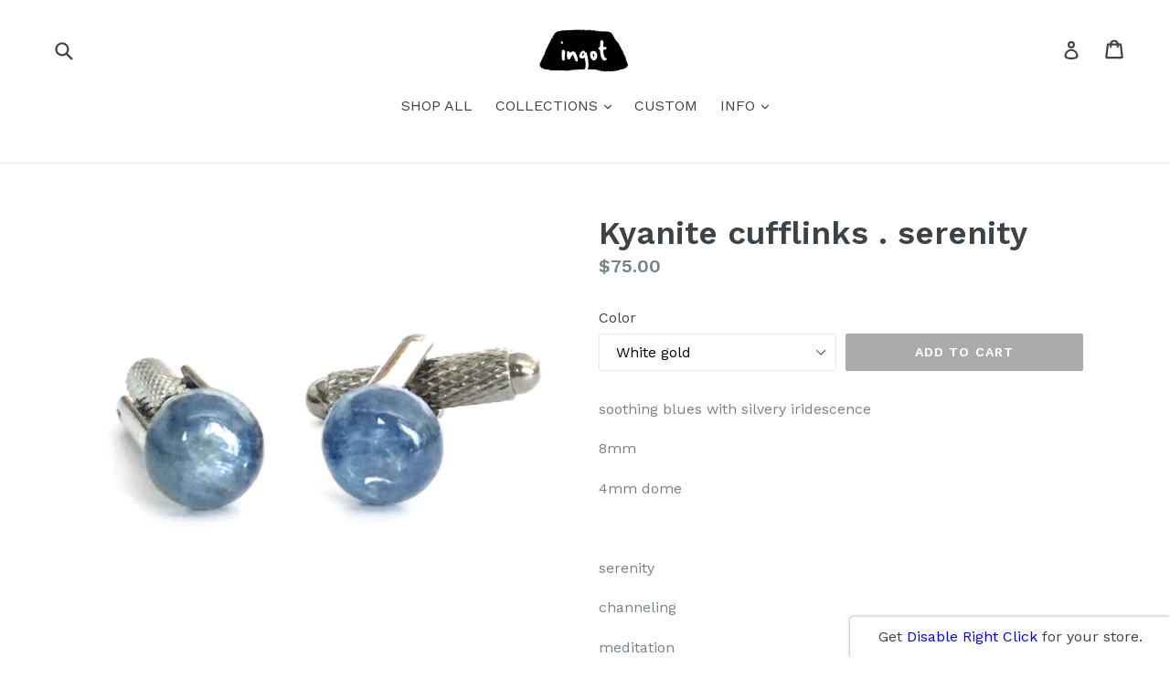

--- FILE ---
content_type: text/html; charset=utf-8
request_url: https://shopingot.com/products/blue-kyanite-cufflinks
body_size: 18366
content:
<!doctype html>
<!--[if IE 9]> <html class="ie9 no-js" lang="en"> <![endif]-->
<!--[if (gt IE 9)|!(IE)]><!--> <html class="no-js" lang="en"> <!--<![endif]-->
<head>
  <meta charset="utf-8">
  <meta http-equiv="X-UA-Compatible" content="IE=edge,chrome=1">
  <meta name="viewport" content="width=device-width,initial-scale=1">
  <meta name="theme-color" content="#ababab">
  <link rel="canonical" href="https://shopingot.com/products/blue-kyanite-cufflinks">

  
    <link rel="shortcut icon" href="//shopingot.com/cdn/shop/files/favicon-32x32_32x32.png?v=1613509360" type="image/png">
  

  
  <title>
    Blue Kyanite Cufflinks by INGOT
    
    
    
      &ndash; ingot
    
  </title>

  
    <meta name="description" content="genuine kyanite gemstone cufflinks . gunmetal finish">
  

  <!-- /snippets/social-meta-tags.liquid -->




<meta property="og:site_name" content="ingot">
<meta property="og:url" content="https://shopingot.com/products/blue-kyanite-cufflinks">
<meta property="og:title" content="Kyanite cufflinks . serenity">
<meta property="og:type" content="product">
<meta property="og:description" content="genuine kyanite gemstone cufflinks . gunmetal finish">

  <meta property="og:price:amount" content="75.00">
  <meta property="og:price:currency" content="USD">

<meta property="og:image" content="http://shopingot.com/cdn/shop/products/image_99f30384-b04f-4e19-8fc2-be4184aa3bf6_1200x1200.jpg?v=1571688926"><meta property="og:image" content="http://shopingot.com/cdn/shop/products/image_a4d32332-e8ae-4900-aa42-b70552079434_1200x1200.jpg?v=1571688926"><meta property="og:image" content="http://shopingot.com/cdn/shop/products/image_8723cf5e-732e-4409-a52b-d0d1b694a0a5_1200x1200.jpg?v=1571688926">
<meta property="og:image:secure_url" content="https://shopingot.com/cdn/shop/products/image_99f30384-b04f-4e19-8fc2-be4184aa3bf6_1200x1200.jpg?v=1571688926"><meta property="og:image:secure_url" content="https://shopingot.com/cdn/shop/products/image_a4d32332-e8ae-4900-aa42-b70552079434_1200x1200.jpg?v=1571688926"><meta property="og:image:secure_url" content="https://shopingot.com/cdn/shop/products/image_8723cf5e-732e-4409-a52b-d0d1b694a0a5_1200x1200.jpg?v=1571688926">


<meta name="twitter:card" content="summary_large_image">
<meta name="twitter:title" content="Kyanite cufflinks . serenity">
<meta name="twitter:description" content="genuine kyanite gemstone cufflinks . gunmetal finish">


  <link href="//shopingot.com/cdn/shop/t/1/assets/theme.scss.css?v=30769759060072124491696220479" rel="stylesheet" type="text/css" media="all" />
  
  <link href="//fonts.googleapis.com/css?family=Work+Sans:400,700" rel="stylesheet" type="text/css" media="all" />


  
    <link href="//fonts.googleapis.com/css?family=Work+Sans:600" rel="stylesheet" type="text/css" media="all" />
  



  <script>
    var theme = {
      strings: {
        addToCart: "Add to cart",
        soldOut: "attained",
        unavailable: "Unavailable",
        showMore: "Show More",
        showLess: "Show Less",
        addressError: "Error looking up that address",
        addressNoResults: "No results for that address",
        addressQueryLimit: "You have exceeded the Google API usage limit. Consider upgrading to a \u003ca href=\"https:\/\/developers.google.com\/maps\/premium\/usage-limits\"\u003ePremium Plan\u003c\/a\u003e.",
        authError: "There was a problem authenticating your Google Maps account."
      },
      moneyFormat: "${{amount}}"
    }

    document.documentElement.className = document.documentElement.className.replace('no-js', 'js');
  </script>

  <!--[if (lte IE 9) ]><script src="//shopingot.com/cdn/shop/t/1/assets/match-media.min.js?v=83548857171295169521515566868" type="text/javascript"></script><![endif]-->

  

  <!--[if (gt IE 9)|!(IE)]><!--><script src="//shopingot.com/cdn/shop/t/1/assets/lazysizes.js?v=113002500607259132011515566868" async="async"></script><!--<![endif]-->
  <!--[if lte IE 9]><script src="//shopingot.com/cdn/shop/t/1/assets/lazysizes.min.js?v=171"></script><![endif]-->

  <!--[if (gt IE 9)|!(IE)]><!--><script src="//shopingot.com/cdn/shop/t/1/assets/vendor.js?v=136118274122071307521504911678" defer="defer"></script><!--<![endif]-->
  <!--[if lte IE 9]><script src="//shopingot.com/cdn/shop/t/1/assets/vendor.js?v=136118274122071307521504911678"></script><![endif]-->

  <!--[if (gt IE 9)|!(IE)]><!--><script src="//shopingot.com/cdn/shop/t/1/assets/theme.js?v=168334550900084901211515566868" defer="defer"></script><!--<![endif]-->
  <!--[if lte IE 9]><script src="//shopingot.com/cdn/shop/t/1/assets/theme.js?v=168334550900084901211515566868"></script><![endif]-->

  <script>window.performance && window.performance.mark && window.performance.mark('shopify.content_for_header.start');</script><meta id="shopify-digital-wallet" name="shopify-digital-wallet" content="/23450803/digital_wallets/dialog">
<meta name="shopify-checkout-api-token" content="2320e6ac4769e14b0693e5b56af62f42">
<meta id="in-context-paypal-metadata" data-shop-id="23450803" data-venmo-supported="false" data-environment="production" data-locale="en_US" data-paypal-v4="true" data-currency="USD">
<link rel="alternate" type="application/json+oembed" href="https://shopingot.com/products/blue-kyanite-cufflinks.oembed">
<script async="async" src="/checkouts/internal/preloads.js?locale=en-US"></script>
<link rel="preconnect" href="https://shop.app" crossorigin="anonymous">
<script async="async" src="https://shop.app/checkouts/internal/preloads.js?locale=en-US&shop_id=23450803" crossorigin="anonymous"></script>
<script id="apple-pay-shop-capabilities" type="application/json">{"shopId":23450803,"countryCode":"US","currencyCode":"USD","merchantCapabilities":["supports3DS"],"merchantId":"gid:\/\/shopify\/Shop\/23450803","merchantName":"ingot","requiredBillingContactFields":["postalAddress","email","phone"],"requiredShippingContactFields":["postalAddress","email","phone"],"shippingType":"shipping","supportedNetworks":["visa","masterCard","amex","discover","elo","jcb"],"total":{"type":"pending","label":"ingot","amount":"1.00"},"shopifyPaymentsEnabled":true,"supportsSubscriptions":true}</script>
<script id="shopify-features" type="application/json">{"accessToken":"2320e6ac4769e14b0693e5b56af62f42","betas":["rich-media-storefront-analytics"],"domain":"shopingot.com","predictiveSearch":true,"shopId":23450803,"locale":"en"}</script>
<script>var Shopify = Shopify || {};
Shopify.shop = "ingotgems.myshopify.com";
Shopify.locale = "en";
Shopify.currency = {"active":"USD","rate":"1.0"};
Shopify.country = "US";
Shopify.theme = {"name":"debut","id":1494155288,"schema_name":"Debut","schema_version":"1.10.0","theme_store_id":796,"role":"main"};
Shopify.theme.handle = "null";
Shopify.theme.style = {"id":null,"handle":null};
Shopify.cdnHost = "shopingot.com/cdn";
Shopify.routes = Shopify.routes || {};
Shopify.routes.root = "/";</script>
<script type="module">!function(o){(o.Shopify=o.Shopify||{}).modules=!0}(window);</script>
<script>!function(o){function n(){var o=[];function n(){o.push(Array.prototype.slice.apply(arguments))}return n.q=o,n}var t=o.Shopify=o.Shopify||{};t.loadFeatures=n(),t.autoloadFeatures=n()}(window);</script>
<script>
  window.ShopifyPay = window.ShopifyPay || {};
  window.ShopifyPay.apiHost = "shop.app\/pay";
  window.ShopifyPay.redirectState = null;
</script>
<script id="shop-js-analytics" type="application/json">{"pageType":"product"}</script>
<script defer="defer" async type="module" src="//shopingot.com/cdn/shopifycloud/shop-js/modules/v2/client.init-shop-cart-sync_BdyHc3Nr.en.esm.js"></script>
<script defer="defer" async type="module" src="//shopingot.com/cdn/shopifycloud/shop-js/modules/v2/chunk.common_Daul8nwZ.esm.js"></script>
<script type="module">
  await import("//shopingot.com/cdn/shopifycloud/shop-js/modules/v2/client.init-shop-cart-sync_BdyHc3Nr.en.esm.js");
await import("//shopingot.com/cdn/shopifycloud/shop-js/modules/v2/chunk.common_Daul8nwZ.esm.js");

  window.Shopify.SignInWithShop?.initShopCartSync?.({"fedCMEnabled":true,"windoidEnabled":true});

</script>
<script>
  window.Shopify = window.Shopify || {};
  if (!window.Shopify.featureAssets) window.Shopify.featureAssets = {};
  window.Shopify.featureAssets['shop-js'] = {"shop-cart-sync":["modules/v2/client.shop-cart-sync_QYOiDySF.en.esm.js","modules/v2/chunk.common_Daul8nwZ.esm.js"],"init-fed-cm":["modules/v2/client.init-fed-cm_DchLp9rc.en.esm.js","modules/v2/chunk.common_Daul8nwZ.esm.js"],"shop-button":["modules/v2/client.shop-button_OV7bAJc5.en.esm.js","modules/v2/chunk.common_Daul8nwZ.esm.js"],"init-windoid":["modules/v2/client.init-windoid_DwxFKQ8e.en.esm.js","modules/v2/chunk.common_Daul8nwZ.esm.js"],"shop-cash-offers":["modules/v2/client.shop-cash-offers_DWtL6Bq3.en.esm.js","modules/v2/chunk.common_Daul8nwZ.esm.js","modules/v2/chunk.modal_CQq8HTM6.esm.js"],"shop-toast-manager":["modules/v2/client.shop-toast-manager_CX9r1SjA.en.esm.js","modules/v2/chunk.common_Daul8nwZ.esm.js"],"init-shop-email-lookup-coordinator":["modules/v2/client.init-shop-email-lookup-coordinator_UhKnw74l.en.esm.js","modules/v2/chunk.common_Daul8nwZ.esm.js"],"pay-button":["modules/v2/client.pay-button_DzxNnLDY.en.esm.js","modules/v2/chunk.common_Daul8nwZ.esm.js"],"avatar":["modules/v2/client.avatar_BTnouDA3.en.esm.js"],"init-shop-cart-sync":["modules/v2/client.init-shop-cart-sync_BdyHc3Nr.en.esm.js","modules/v2/chunk.common_Daul8nwZ.esm.js"],"shop-login-button":["modules/v2/client.shop-login-button_D8B466_1.en.esm.js","modules/v2/chunk.common_Daul8nwZ.esm.js","modules/v2/chunk.modal_CQq8HTM6.esm.js"],"init-customer-accounts-sign-up":["modules/v2/client.init-customer-accounts-sign-up_C8fpPm4i.en.esm.js","modules/v2/client.shop-login-button_D8B466_1.en.esm.js","modules/v2/chunk.common_Daul8nwZ.esm.js","modules/v2/chunk.modal_CQq8HTM6.esm.js"],"init-shop-for-new-customer-accounts":["modules/v2/client.init-shop-for-new-customer-accounts_CVTO0Ztu.en.esm.js","modules/v2/client.shop-login-button_D8B466_1.en.esm.js","modules/v2/chunk.common_Daul8nwZ.esm.js","modules/v2/chunk.modal_CQq8HTM6.esm.js"],"init-customer-accounts":["modules/v2/client.init-customer-accounts_dRgKMfrE.en.esm.js","modules/v2/client.shop-login-button_D8B466_1.en.esm.js","modules/v2/chunk.common_Daul8nwZ.esm.js","modules/v2/chunk.modal_CQq8HTM6.esm.js"],"shop-follow-button":["modules/v2/client.shop-follow-button_CkZpjEct.en.esm.js","modules/v2/chunk.common_Daul8nwZ.esm.js","modules/v2/chunk.modal_CQq8HTM6.esm.js"],"lead-capture":["modules/v2/client.lead-capture_BntHBhfp.en.esm.js","modules/v2/chunk.common_Daul8nwZ.esm.js","modules/v2/chunk.modal_CQq8HTM6.esm.js"],"checkout-modal":["modules/v2/client.checkout-modal_CfxcYbTm.en.esm.js","modules/v2/chunk.common_Daul8nwZ.esm.js","modules/v2/chunk.modal_CQq8HTM6.esm.js"],"shop-login":["modules/v2/client.shop-login_Da4GZ2H6.en.esm.js","modules/v2/chunk.common_Daul8nwZ.esm.js","modules/v2/chunk.modal_CQq8HTM6.esm.js"],"payment-terms":["modules/v2/client.payment-terms_MV4M3zvL.en.esm.js","modules/v2/chunk.common_Daul8nwZ.esm.js","modules/v2/chunk.modal_CQq8HTM6.esm.js"]};
</script>
<script>(function() {
  var isLoaded = false;
  function asyncLoad() {
    if (isLoaded) return;
    isLoaded = true;
    var urls = ["https:\/\/scripttags.justuno.com\/shopify_justuno_23450803_29816d70-ff2d-11e9-9afa-31d6dd58dcf0.js?shop=ingotgems.myshopify.com","https:\/\/quiz.prehook.com\/ph-script.js?shop=ingotgems.myshopify.com"];
    for (var i = 0; i < urls.length; i++) {
      var s = document.createElement('script');
      s.type = 'text/javascript';
      s.async = true;
      s.src = urls[i];
      var x = document.getElementsByTagName('script')[0];
      x.parentNode.insertBefore(s, x);
    }
  };
  if(window.attachEvent) {
    window.attachEvent('onload', asyncLoad);
  } else {
    window.addEventListener('load', asyncLoad, false);
  }
})();</script>
<script id="__st">var __st={"a":23450803,"offset":-28800,"reqid":"4d7e785b-034a-41e9-b1a9-cb55e67d4856-1768968099","pageurl":"shopingot.com\/products\/blue-kyanite-cufflinks","u":"e3aba8716aae","p":"product","rtyp":"product","rid":144539680792};</script>
<script>window.ShopifyPaypalV4VisibilityTracking = true;</script>
<script id="captcha-bootstrap">!function(){'use strict';const t='contact',e='account',n='new_comment',o=[[t,t],['blogs',n],['comments',n],[t,'customer']],c=[[e,'customer_login'],[e,'guest_login'],[e,'recover_customer_password'],[e,'create_customer']],r=t=>t.map((([t,e])=>`form[action*='/${t}']:not([data-nocaptcha='true']) input[name='form_type'][value='${e}']`)).join(','),a=t=>()=>t?[...document.querySelectorAll(t)].map((t=>t.form)):[];function s(){const t=[...o],e=r(t);return a(e)}const i='password',u='form_key',d=['recaptcha-v3-token','g-recaptcha-response','h-captcha-response',i],f=()=>{try{return window.sessionStorage}catch{return}},m='__shopify_v',_=t=>t.elements[u];function p(t,e,n=!1){try{const o=window.sessionStorage,c=JSON.parse(o.getItem(e)),{data:r}=function(t){const{data:e,action:n}=t;return t[m]||n?{data:e,action:n}:{data:t,action:n}}(c);for(const[e,n]of Object.entries(r))t.elements[e]&&(t.elements[e].value=n);n&&o.removeItem(e)}catch(o){console.error('form repopulation failed',{error:o})}}const l='form_type',E='cptcha';function T(t){t.dataset[E]=!0}const w=window,h=w.document,L='Shopify',v='ce_forms',y='captcha';let A=!1;((t,e)=>{const n=(g='f06e6c50-85a8-45c8-87d0-21a2b65856fe',I='https://cdn.shopify.com/shopifycloud/storefront-forms-hcaptcha/ce_storefront_forms_captcha_hcaptcha.v1.5.2.iife.js',D={infoText:'Protected by hCaptcha',privacyText:'Privacy',termsText:'Terms'},(t,e,n)=>{const o=w[L][v],c=o.bindForm;if(c)return c(t,g,e,D).then(n);var r;o.q.push([[t,g,e,D],n]),r=I,A||(h.body.append(Object.assign(h.createElement('script'),{id:'captcha-provider',async:!0,src:r})),A=!0)});var g,I,D;w[L]=w[L]||{},w[L][v]=w[L][v]||{},w[L][v].q=[],w[L][y]=w[L][y]||{},w[L][y].protect=function(t,e){n(t,void 0,e),T(t)},Object.freeze(w[L][y]),function(t,e,n,w,h,L){const[v,y,A,g]=function(t,e,n){const i=e?o:[],u=t?c:[],d=[...i,...u],f=r(d),m=r(i),_=r(d.filter((([t,e])=>n.includes(e))));return[a(f),a(m),a(_),s()]}(w,h,L),I=t=>{const e=t.target;return e instanceof HTMLFormElement?e:e&&e.form},D=t=>v().includes(t);t.addEventListener('submit',(t=>{const e=I(t);if(!e)return;const n=D(e)&&!e.dataset.hcaptchaBound&&!e.dataset.recaptchaBound,o=_(e),c=g().includes(e)&&(!o||!o.value);(n||c)&&t.preventDefault(),c&&!n&&(function(t){try{if(!f())return;!function(t){const e=f();if(!e)return;const n=_(t);if(!n)return;const o=n.value;o&&e.removeItem(o)}(t);const e=Array.from(Array(32),(()=>Math.random().toString(36)[2])).join('');!function(t,e){_(t)||t.append(Object.assign(document.createElement('input'),{type:'hidden',name:u})),t.elements[u].value=e}(t,e),function(t,e){const n=f();if(!n)return;const o=[...t.querySelectorAll(`input[type='${i}']`)].map((({name:t})=>t)),c=[...d,...o],r={};for(const[a,s]of new FormData(t).entries())c.includes(a)||(r[a]=s);n.setItem(e,JSON.stringify({[m]:1,action:t.action,data:r}))}(t,e)}catch(e){console.error('failed to persist form',e)}}(e),e.submit())}));const S=(t,e)=>{t&&!t.dataset[E]&&(n(t,e.some((e=>e===t))),T(t))};for(const o of['focusin','change'])t.addEventListener(o,(t=>{const e=I(t);D(e)&&S(e,y())}));const B=e.get('form_key'),M=e.get(l),P=B&&M;t.addEventListener('DOMContentLoaded',(()=>{const t=y();if(P)for(const e of t)e.elements[l].value===M&&p(e,B);[...new Set([...A(),...v().filter((t=>'true'===t.dataset.shopifyCaptcha))])].forEach((e=>S(e,t)))}))}(h,new URLSearchParams(w.location.search),n,t,e,['guest_login'])})(!0,!0)}();</script>
<script integrity="sha256-4kQ18oKyAcykRKYeNunJcIwy7WH5gtpwJnB7kiuLZ1E=" data-source-attribution="shopify.loadfeatures" defer="defer" src="//shopingot.com/cdn/shopifycloud/storefront/assets/storefront/load_feature-a0a9edcb.js" crossorigin="anonymous"></script>
<script crossorigin="anonymous" defer="defer" src="//shopingot.com/cdn/shopifycloud/storefront/assets/shopify_pay/storefront-65b4c6d7.js?v=20250812"></script>
<script data-source-attribution="shopify.dynamic_checkout.dynamic.init">var Shopify=Shopify||{};Shopify.PaymentButton=Shopify.PaymentButton||{isStorefrontPortableWallets:!0,init:function(){window.Shopify.PaymentButton.init=function(){};var t=document.createElement("script");t.src="https://shopingot.com/cdn/shopifycloud/portable-wallets/latest/portable-wallets.en.js",t.type="module",document.head.appendChild(t)}};
</script>
<script data-source-attribution="shopify.dynamic_checkout.buyer_consent">
  function portableWalletsHideBuyerConsent(e){var t=document.getElementById("shopify-buyer-consent"),n=document.getElementById("shopify-subscription-policy-button");t&&n&&(t.classList.add("hidden"),t.setAttribute("aria-hidden","true"),n.removeEventListener("click",e))}function portableWalletsShowBuyerConsent(e){var t=document.getElementById("shopify-buyer-consent"),n=document.getElementById("shopify-subscription-policy-button");t&&n&&(t.classList.remove("hidden"),t.removeAttribute("aria-hidden"),n.addEventListener("click",e))}window.Shopify?.PaymentButton&&(window.Shopify.PaymentButton.hideBuyerConsent=portableWalletsHideBuyerConsent,window.Shopify.PaymentButton.showBuyerConsent=portableWalletsShowBuyerConsent);
</script>
<script data-source-attribution="shopify.dynamic_checkout.cart.bootstrap">document.addEventListener("DOMContentLoaded",(function(){function t(){return document.querySelector("shopify-accelerated-checkout-cart, shopify-accelerated-checkout")}if(t())Shopify.PaymentButton.init();else{new MutationObserver((function(e,n){t()&&(Shopify.PaymentButton.init(),n.disconnect())})).observe(document.body,{childList:!0,subtree:!0})}}));
</script>
<script id='scb4127' type='text/javascript' async='' src='https://shopingot.com/cdn/shopifycloud/privacy-banner/storefront-banner.js'></script><link id="shopify-accelerated-checkout-styles" rel="stylesheet" media="screen" href="https://shopingot.com/cdn/shopifycloud/portable-wallets/latest/accelerated-checkout-backwards-compat.css" crossorigin="anonymous">
<style id="shopify-accelerated-checkout-cart">
        #shopify-buyer-consent {
  margin-top: 1em;
  display: inline-block;
  width: 100%;
}

#shopify-buyer-consent.hidden {
  display: none;
}

#shopify-subscription-policy-button {
  background: none;
  border: none;
  padding: 0;
  text-decoration: underline;
  font-size: inherit;
  cursor: pointer;
}

#shopify-subscription-policy-button::before {
  box-shadow: none;
}

      </style>

<script>window.performance && window.performance.mark && window.performance.mark('shopify.content_for_header.end');</script>
  <script async src="https://disablerightclick.upsell-apps.com/script_tag.js?shop=ingotgems.myshopify.com"></script>
<link href="https://monorail-edge.shopifysvc.com" rel="dns-prefetch">
<script>(function(){if ("sendBeacon" in navigator && "performance" in window) {try {var session_token_from_headers = performance.getEntriesByType('navigation')[0].serverTiming.find(x => x.name == '_s').description;} catch {var session_token_from_headers = undefined;}var session_cookie_matches = document.cookie.match(/_shopify_s=([^;]*)/);var session_token_from_cookie = session_cookie_matches && session_cookie_matches.length === 2 ? session_cookie_matches[1] : "";var session_token = session_token_from_headers || session_token_from_cookie || "";function handle_abandonment_event(e) {var entries = performance.getEntries().filter(function(entry) {return /monorail-edge.shopifysvc.com/.test(entry.name);});if (!window.abandonment_tracked && entries.length === 0) {window.abandonment_tracked = true;var currentMs = Date.now();var navigation_start = performance.timing.navigationStart;var payload = {shop_id: 23450803,url: window.location.href,navigation_start,duration: currentMs - navigation_start,session_token,page_type: "product"};window.navigator.sendBeacon("https://monorail-edge.shopifysvc.com/v1/produce", JSON.stringify({schema_id: "online_store_buyer_site_abandonment/1.1",payload: payload,metadata: {event_created_at_ms: currentMs,event_sent_at_ms: currentMs}}));}}window.addEventListener('pagehide', handle_abandonment_event);}}());</script>
<script id="web-pixels-manager-setup">(function e(e,d,r,n,o){if(void 0===o&&(o={}),!Boolean(null===(a=null===(i=window.Shopify)||void 0===i?void 0:i.analytics)||void 0===a?void 0:a.replayQueue)){var i,a;window.Shopify=window.Shopify||{};var t=window.Shopify;t.analytics=t.analytics||{};var s=t.analytics;s.replayQueue=[],s.publish=function(e,d,r){return s.replayQueue.push([e,d,r]),!0};try{self.performance.mark("wpm:start")}catch(e){}var l=function(){var e={modern:/Edge?\/(1{2}[4-9]|1[2-9]\d|[2-9]\d{2}|\d{4,})\.\d+(\.\d+|)|Firefox\/(1{2}[4-9]|1[2-9]\d|[2-9]\d{2}|\d{4,})\.\d+(\.\d+|)|Chrom(ium|e)\/(9{2}|\d{3,})\.\d+(\.\d+|)|(Maci|X1{2}).+ Version\/(15\.\d+|(1[6-9]|[2-9]\d|\d{3,})\.\d+)([,.]\d+|)( \(\w+\)|)( Mobile\/\w+|) Safari\/|Chrome.+OPR\/(9{2}|\d{3,})\.\d+\.\d+|(CPU[ +]OS|iPhone[ +]OS|CPU[ +]iPhone|CPU IPhone OS|CPU iPad OS)[ +]+(15[._]\d+|(1[6-9]|[2-9]\d|\d{3,})[._]\d+)([._]\d+|)|Android:?[ /-](13[3-9]|1[4-9]\d|[2-9]\d{2}|\d{4,})(\.\d+|)(\.\d+|)|Android.+Firefox\/(13[5-9]|1[4-9]\d|[2-9]\d{2}|\d{4,})\.\d+(\.\d+|)|Android.+Chrom(ium|e)\/(13[3-9]|1[4-9]\d|[2-9]\d{2}|\d{4,})\.\d+(\.\d+|)|SamsungBrowser\/([2-9]\d|\d{3,})\.\d+/,legacy:/Edge?\/(1[6-9]|[2-9]\d|\d{3,})\.\d+(\.\d+|)|Firefox\/(5[4-9]|[6-9]\d|\d{3,})\.\d+(\.\d+|)|Chrom(ium|e)\/(5[1-9]|[6-9]\d|\d{3,})\.\d+(\.\d+|)([\d.]+$|.*Safari\/(?![\d.]+ Edge\/[\d.]+$))|(Maci|X1{2}).+ Version\/(10\.\d+|(1[1-9]|[2-9]\d|\d{3,})\.\d+)([,.]\d+|)( \(\w+\)|)( Mobile\/\w+|) Safari\/|Chrome.+OPR\/(3[89]|[4-9]\d|\d{3,})\.\d+\.\d+|(CPU[ +]OS|iPhone[ +]OS|CPU[ +]iPhone|CPU IPhone OS|CPU iPad OS)[ +]+(10[._]\d+|(1[1-9]|[2-9]\d|\d{3,})[._]\d+)([._]\d+|)|Android:?[ /-](13[3-9]|1[4-9]\d|[2-9]\d{2}|\d{4,})(\.\d+|)(\.\d+|)|Mobile Safari.+OPR\/([89]\d|\d{3,})\.\d+\.\d+|Android.+Firefox\/(13[5-9]|1[4-9]\d|[2-9]\d{2}|\d{4,})\.\d+(\.\d+|)|Android.+Chrom(ium|e)\/(13[3-9]|1[4-9]\d|[2-9]\d{2}|\d{4,})\.\d+(\.\d+|)|Android.+(UC? ?Browser|UCWEB|U3)[ /]?(15\.([5-9]|\d{2,})|(1[6-9]|[2-9]\d|\d{3,})\.\d+)\.\d+|SamsungBrowser\/(5\.\d+|([6-9]|\d{2,})\.\d+)|Android.+MQ{2}Browser\/(14(\.(9|\d{2,})|)|(1[5-9]|[2-9]\d|\d{3,})(\.\d+|))(\.\d+|)|K[Aa][Ii]OS\/(3\.\d+|([4-9]|\d{2,})\.\d+)(\.\d+|)/},d=e.modern,r=e.legacy,n=navigator.userAgent;return n.match(d)?"modern":n.match(r)?"legacy":"unknown"}(),u="modern"===l?"modern":"legacy",c=(null!=n?n:{modern:"",legacy:""})[u],f=function(e){return[e.baseUrl,"/wpm","/b",e.hashVersion,"modern"===e.buildTarget?"m":"l",".js"].join("")}({baseUrl:d,hashVersion:r,buildTarget:u}),m=function(e){var d=e.version,r=e.bundleTarget,n=e.surface,o=e.pageUrl,i=e.monorailEndpoint;return{emit:function(e){var a=e.status,t=e.errorMsg,s=(new Date).getTime(),l=JSON.stringify({metadata:{event_sent_at_ms:s},events:[{schema_id:"web_pixels_manager_load/3.1",payload:{version:d,bundle_target:r,page_url:o,status:a,surface:n,error_msg:t},metadata:{event_created_at_ms:s}}]});if(!i)return console&&console.warn&&console.warn("[Web Pixels Manager] No Monorail endpoint provided, skipping logging."),!1;try{return self.navigator.sendBeacon.bind(self.navigator)(i,l)}catch(e){}var u=new XMLHttpRequest;try{return u.open("POST",i,!0),u.setRequestHeader("Content-Type","text/plain"),u.send(l),!0}catch(e){return console&&console.warn&&console.warn("[Web Pixels Manager] Got an unhandled error while logging to Monorail."),!1}}}}({version:r,bundleTarget:l,surface:e.surface,pageUrl:self.location.href,monorailEndpoint:e.monorailEndpoint});try{o.browserTarget=l,function(e){var d=e.src,r=e.async,n=void 0===r||r,o=e.onload,i=e.onerror,a=e.sri,t=e.scriptDataAttributes,s=void 0===t?{}:t,l=document.createElement("script"),u=document.querySelector("head"),c=document.querySelector("body");if(l.async=n,l.src=d,a&&(l.integrity=a,l.crossOrigin="anonymous"),s)for(var f in s)if(Object.prototype.hasOwnProperty.call(s,f))try{l.dataset[f]=s[f]}catch(e){}if(o&&l.addEventListener("load",o),i&&l.addEventListener("error",i),u)u.appendChild(l);else{if(!c)throw new Error("Did not find a head or body element to append the script");c.appendChild(l)}}({src:f,async:!0,onload:function(){if(!function(){var e,d;return Boolean(null===(d=null===(e=window.Shopify)||void 0===e?void 0:e.analytics)||void 0===d?void 0:d.initialized)}()){var d=window.webPixelsManager.init(e)||void 0;if(d){var r=window.Shopify.analytics;r.replayQueue.forEach((function(e){var r=e[0],n=e[1],o=e[2];d.publishCustomEvent(r,n,o)})),r.replayQueue=[],r.publish=d.publishCustomEvent,r.visitor=d.visitor,r.initialized=!0}}},onerror:function(){return m.emit({status:"failed",errorMsg:"".concat(f," has failed to load")})},sri:function(e){var d=/^sha384-[A-Za-z0-9+/=]+$/;return"string"==typeof e&&d.test(e)}(c)?c:"",scriptDataAttributes:o}),m.emit({status:"loading"})}catch(e){m.emit({status:"failed",errorMsg:(null==e?void 0:e.message)||"Unknown error"})}}})({shopId: 23450803,storefrontBaseUrl: "https://shopingot.com",extensionsBaseUrl: "https://extensions.shopifycdn.com/cdn/shopifycloud/web-pixels-manager",monorailEndpoint: "https://monorail-edge.shopifysvc.com/unstable/produce_batch",surface: "storefront-renderer",enabledBetaFlags: ["2dca8a86"],webPixelsConfigList: [{"id":"59506877","eventPayloadVersion":"v1","runtimeContext":"LAX","scriptVersion":"1","type":"CUSTOM","privacyPurposes":["MARKETING"],"name":"Meta pixel (migrated)"},{"id":"shopify-app-pixel","configuration":"{}","eventPayloadVersion":"v1","runtimeContext":"STRICT","scriptVersion":"0450","apiClientId":"shopify-pixel","type":"APP","privacyPurposes":["ANALYTICS","MARKETING"]},{"id":"shopify-custom-pixel","eventPayloadVersion":"v1","runtimeContext":"LAX","scriptVersion":"0450","apiClientId":"shopify-pixel","type":"CUSTOM","privacyPurposes":["ANALYTICS","MARKETING"]}],isMerchantRequest: false,initData: {"shop":{"name":"ingot","paymentSettings":{"currencyCode":"USD"},"myshopifyDomain":"ingotgems.myshopify.com","countryCode":"US","storefrontUrl":"https:\/\/shopingot.com"},"customer":null,"cart":null,"checkout":null,"productVariants":[{"price":{"amount":75.0,"currencyCode":"USD"},"product":{"title":"Kyanite cufflinks . serenity","vendor":"ingotgems","id":"144539680792","untranslatedTitle":"Kyanite cufflinks . serenity","url":"\/products\/blue-kyanite-cufflinks","type":"cufflinks"},"id":"1498654146584","image":{"src":"\/\/shopingot.com\/cdn\/shop\/products\/image_99f30384-b04f-4e19-8fc2-be4184aa3bf6.jpg?v=1571688926"},"sku":"","title":"White gold","untranslatedTitle":"White gold"},{"price":{"amount":75.0,"currencyCode":"USD"},"product":{"title":"Kyanite cufflinks . serenity","vendor":"ingotgems","id":"144539680792","untranslatedTitle":"Kyanite cufflinks . serenity","url":"\/products\/blue-kyanite-cufflinks","type":"cufflinks"},"id":"3245828702232","image":{"src":"\/\/shopingot.com\/cdn\/shop\/products\/image_99f30384-b04f-4e19-8fc2-be4184aa3bf6.jpg?v=1571688926"},"sku":"","title":"Rose gold","untranslatedTitle":"Rose gold"},{"price":{"amount":75.0,"currencyCode":"USD"},"product":{"title":"Kyanite cufflinks . serenity","vendor":"ingotgems","id":"144539680792","untranslatedTitle":"Kyanite cufflinks . serenity","url":"\/products\/blue-kyanite-cufflinks","type":"cufflinks"},"id":"3245828735000","image":{"src":"\/\/shopingot.com\/cdn\/shop\/products\/image_99f30384-b04f-4e19-8fc2-be4184aa3bf6.jpg?v=1571688926"},"sku":"","title":"Gunmetal smooth","untranslatedTitle":"Gunmetal smooth"},{"price":{"amount":75.0,"currencyCode":"USD"},"product":{"title":"Kyanite cufflinks . serenity","vendor":"ingotgems","id":"144539680792","untranslatedTitle":"Kyanite cufflinks . serenity","url":"\/products\/blue-kyanite-cufflinks","type":"cufflinks"},"id":"3245828767768","image":{"src":"\/\/shopingot.com\/cdn\/shop\/products\/image_99f30384-b04f-4e19-8fc2-be4184aa3bf6.jpg?v=1571688926"},"sku":"","title":"Gunmetal textured","untranslatedTitle":"Gunmetal textured"}],"purchasingCompany":null},},"https://shopingot.com/cdn","fcfee988w5aeb613cpc8e4bc33m6693e112",{"modern":"","legacy":""},{"shopId":"23450803","storefrontBaseUrl":"https:\/\/shopingot.com","extensionBaseUrl":"https:\/\/extensions.shopifycdn.com\/cdn\/shopifycloud\/web-pixels-manager","surface":"storefront-renderer","enabledBetaFlags":"[\"2dca8a86\"]","isMerchantRequest":"false","hashVersion":"fcfee988w5aeb613cpc8e4bc33m6693e112","publish":"custom","events":"[[\"page_viewed\",{}],[\"product_viewed\",{\"productVariant\":{\"price\":{\"amount\":75.0,\"currencyCode\":\"USD\"},\"product\":{\"title\":\"Kyanite cufflinks . serenity\",\"vendor\":\"ingotgems\",\"id\":\"144539680792\",\"untranslatedTitle\":\"Kyanite cufflinks . serenity\",\"url\":\"\/products\/blue-kyanite-cufflinks\",\"type\":\"cufflinks\"},\"id\":\"1498654146584\",\"image\":{\"src\":\"\/\/shopingot.com\/cdn\/shop\/products\/image_99f30384-b04f-4e19-8fc2-be4184aa3bf6.jpg?v=1571688926\"},\"sku\":\"\",\"title\":\"White gold\",\"untranslatedTitle\":\"White gold\"}}]]"});</script><script>
  window.ShopifyAnalytics = window.ShopifyAnalytics || {};
  window.ShopifyAnalytics.meta = window.ShopifyAnalytics.meta || {};
  window.ShopifyAnalytics.meta.currency = 'USD';
  var meta = {"product":{"id":144539680792,"gid":"gid:\/\/shopify\/Product\/144539680792","vendor":"ingotgems","type":"cufflinks","handle":"blue-kyanite-cufflinks","variants":[{"id":1498654146584,"price":7500,"name":"Kyanite cufflinks . serenity - White gold","public_title":"White gold","sku":""},{"id":3245828702232,"price":7500,"name":"Kyanite cufflinks . serenity - Rose gold","public_title":"Rose gold","sku":""},{"id":3245828735000,"price":7500,"name":"Kyanite cufflinks . serenity - Gunmetal smooth","public_title":"Gunmetal smooth","sku":""},{"id":3245828767768,"price":7500,"name":"Kyanite cufflinks . serenity - Gunmetal textured","public_title":"Gunmetal textured","sku":""}],"remote":false},"page":{"pageType":"product","resourceType":"product","resourceId":144539680792,"requestId":"4d7e785b-034a-41e9-b1a9-cb55e67d4856-1768968099"}};
  for (var attr in meta) {
    window.ShopifyAnalytics.meta[attr] = meta[attr];
  }
</script>
<script class="analytics">
  (function () {
    var customDocumentWrite = function(content) {
      var jquery = null;

      if (window.jQuery) {
        jquery = window.jQuery;
      } else if (window.Checkout && window.Checkout.$) {
        jquery = window.Checkout.$;
      }

      if (jquery) {
        jquery('body').append(content);
      }
    };

    var hasLoggedConversion = function(token) {
      if (token) {
        return document.cookie.indexOf('loggedConversion=' + token) !== -1;
      }
      return false;
    }

    var setCookieIfConversion = function(token) {
      if (token) {
        var twoMonthsFromNow = new Date(Date.now());
        twoMonthsFromNow.setMonth(twoMonthsFromNow.getMonth() + 2);

        document.cookie = 'loggedConversion=' + token + '; expires=' + twoMonthsFromNow;
      }
    }

    var trekkie = window.ShopifyAnalytics.lib = window.trekkie = window.trekkie || [];
    if (trekkie.integrations) {
      return;
    }
    trekkie.methods = [
      'identify',
      'page',
      'ready',
      'track',
      'trackForm',
      'trackLink'
    ];
    trekkie.factory = function(method) {
      return function() {
        var args = Array.prototype.slice.call(arguments);
        args.unshift(method);
        trekkie.push(args);
        return trekkie;
      };
    };
    for (var i = 0; i < trekkie.methods.length; i++) {
      var key = trekkie.methods[i];
      trekkie[key] = trekkie.factory(key);
    }
    trekkie.load = function(config) {
      trekkie.config = config || {};
      trekkie.config.initialDocumentCookie = document.cookie;
      var first = document.getElementsByTagName('script')[0];
      var script = document.createElement('script');
      script.type = 'text/javascript';
      script.onerror = function(e) {
        var scriptFallback = document.createElement('script');
        scriptFallback.type = 'text/javascript';
        scriptFallback.onerror = function(error) {
                var Monorail = {
      produce: function produce(monorailDomain, schemaId, payload) {
        var currentMs = new Date().getTime();
        var event = {
          schema_id: schemaId,
          payload: payload,
          metadata: {
            event_created_at_ms: currentMs,
            event_sent_at_ms: currentMs
          }
        };
        return Monorail.sendRequest("https://" + monorailDomain + "/v1/produce", JSON.stringify(event));
      },
      sendRequest: function sendRequest(endpointUrl, payload) {
        // Try the sendBeacon API
        if (window && window.navigator && typeof window.navigator.sendBeacon === 'function' && typeof window.Blob === 'function' && !Monorail.isIos12()) {
          var blobData = new window.Blob([payload], {
            type: 'text/plain'
          });

          if (window.navigator.sendBeacon(endpointUrl, blobData)) {
            return true;
          } // sendBeacon was not successful

        } // XHR beacon

        var xhr = new XMLHttpRequest();

        try {
          xhr.open('POST', endpointUrl);
          xhr.setRequestHeader('Content-Type', 'text/plain');
          xhr.send(payload);
        } catch (e) {
          console.log(e);
        }

        return false;
      },
      isIos12: function isIos12() {
        return window.navigator.userAgent.lastIndexOf('iPhone; CPU iPhone OS 12_') !== -1 || window.navigator.userAgent.lastIndexOf('iPad; CPU OS 12_') !== -1;
      }
    };
    Monorail.produce('monorail-edge.shopifysvc.com',
      'trekkie_storefront_load_errors/1.1',
      {shop_id: 23450803,
      theme_id: 1494155288,
      app_name: "storefront",
      context_url: window.location.href,
      source_url: "//shopingot.com/cdn/s/trekkie.storefront.cd680fe47e6c39ca5d5df5f0a32d569bc48c0f27.min.js"});

        };
        scriptFallback.async = true;
        scriptFallback.src = '//shopingot.com/cdn/s/trekkie.storefront.cd680fe47e6c39ca5d5df5f0a32d569bc48c0f27.min.js';
        first.parentNode.insertBefore(scriptFallback, first);
      };
      script.async = true;
      script.src = '//shopingot.com/cdn/s/trekkie.storefront.cd680fe47e6c39ca5d5df5f0a32d569bc48c0f27.min.js';
      first.parentNode.insertBefore(script, first);
    };
    trekkie.load(
      {"Trekkie":{"appName":"storefront","development":false,"defaultAttributes":{"shopId":23450803,"isMerchantRequest":null,"themeId":1494155288,"themeCityHash":"8961001392980938804","contentLanguage":"en","currency":"USD","eventMetadataId":"bf0c22d0-bdf0-4dd0-91bf-1da55bb8b35e"},"isServerSideCookieWritingEnabled":true,"monorailRegion":"shop_domain","enabledBetaFlags":["65f19447"]},"Session Attribution":{},"S2S":{"facebookCapiEnabled":false,"source":"trekkie-storefront-renderer","apiClientId":580111}}
    );

    var loaded = false;
    trekkie.ready(function() {
      if (loaded) return;
      loaded = true;

      window.ShopifyAnalytics.lib = window.trekkie;

      var originalDocumentWrite = document.write;
      document.write = customDocumentWrite;
      try { window.ShopifyAnalytics.merchantGoogleAnalytics.call(this); } catch(error) {};
      document.write = originalDocumentWrite;

      window.ShopifyAnalytics.lib.page(null,{"pageType":"product","resourceType":"product","resourceId":144539680792,"requestId":"4d7e785b-034a-41e9-b1a9-cb55e67d4856-1768968099","shopifyEmitted":true});

      var match = window.location.pathname.match(/checkouts\/(.+)\/(thank_you|post_purchase)/)
      var token = match? match[1]: undefined;
      if (!hasLoggedConversion(token)) {
        setCookieIfConversion(token);
        window.ShopifyAnalytics.lib.track("Viewed Product",{"currency":"USD","variantId":1498654146584,"productId":144539680792,"productGid":"gid:\/\/shopify\/Product\/144539680792","name":"Kyanite cufflinks . serenity - White gold","price":"75.00","sku":"","brand":"ingotgems","variant":"White gold","category":"cufflinks","nonInteraction":true,"remote":false},undefined,undefined,{"shopifyEmitted":true});
      window.ShopifyAnalytics.lib.track("monorail:\/\/trekkie_storefront_viewed_product\/1.1",{"currency":"USD","variantId":1498654146584,"productId":144539680792,"productGid":"gid:\/\/shopify\/Product\/144539680792","name":"Kyanite cufflinks . serenity - White gold","price":"75.00","sku":"","brand":"ingotgems","variant":"White gold","category":"cufflinks","nonInteraction":true,"remote":false,"referer":"https:\/\/shopingot.com\/products\/blue-kyanite-cufflinks"});
      }
    });


        var eventsListenerScript = document.createElement('script');
        eventsListenerScript.async = true;
        eventsListenerScript.src = "//shopingot.com/cdn/shopifycloud/storefront/assets/shop_events_listener-3da45d37.js";
        document.getElementsByTagName('head')[0].appendChild(eventsListenerScript);

})();</script>
<script
  defer
  src="https://shopingot.com/cdn/shopifycloud/perf-kit/shopify-perf-kit-3.0.4.min.js"
  data-application="storefront-renderer"
  data-shop-id="23450803"
  data-render-region="gcp-us-central1"
  data-page-type="product"
  data-theme-instance-id="1494155288"
  data-theme-name="Debut"
  data-theme-version="1.10.0"
  data-monorail-region="shop_domain"
  data-resource-timing-sampling-rate="10"
  data-shs="true"
  data-shs-beacon="true"
  data-shs-export-with-fetch="true"
  data-shs-logs-sample-rate="1"
  data-shs-beacon-endpoint="https://shopingot.com/api/collect"
></script>
</head>

<body class="template-product">

  <a class="in-page-link visually-hidden skip-link" href="#MainContent">Skip to content</a>

  <div id="SearchDrawer" class="search-bar drawer drawer--top">
    <div class="search-bar__table">
      <div class="search-bar__table-cell search-bar__form-wrapper">
        <form class="search search-bar__form" action="/search" method="get" role="search">
          <button class="search-bar__submit search__submit btn--link" type="submit">
            <svg aria-hidden="true" focusable="false" role="presentation" class="icon icon-search" viewBox="0 0 37 40"><path d="M35.6 36l-9.8-9.8c4.1-5.4 3.6-13.2-1.3-18.1-5.4-5.4-14.2-5.4-19.7 0-5.4 5.4-5.4 14.2 0 19.7 2.6 2.6 6.1 4.1 9.8 4.1 3 0 5.9-1 8.3-2.8l9.8 9.8c.4.4.9.6 1.4.6s1-.2 1.4-.6c.9-.9.9-2.1.1-2.9zm-20.9-8.2c-2.6 0-5.1-1-7-2.9-3.9-3.9-3.9-10.1 0-14C9.6 9 12.2 8 14.7 8s5.1 1 7 2.9c3.9 3.9 3.9 10.1 0 14-1.9 1.9-4.4 2.9-7 2.9z"/></svg>
            <span class="icon__fallback-text">Submit</span>
          </button>
          <input class="search__input search-bar__input" type="search" name="q" value="" placeholder="seek" aria-label="seek">
        </form>
      </div>
      <div class="search-bar__table-cell text-right">
        <button type="button" class="btn--link search-bar__close js-drawer-close">
          <svg aria-hidden="true" focusable="false" role="presentation" class="icon icon-close" viewBox="0 0 37 40"><path d="M21.3 23l11-11c.8-.8.8-2 0-2.8-.8-.8-2-.8-2.8 0l-11 11-11-11c-.8-.8-2-.8-2.8 0-.8.8-.8 2 0 2.8l11 11-11 11c-.8.8-.8 2 0 2.8.4.4.9.6 1.4.6s1-.2 1.4-.6l11-11 11 11c.4.4.9.6 1.4.6s1-.2 1.4-.6c.8-.8.8-2 0-2.8l-11-11z"/></svg>
          <span class="icon__fallback-text">Close search</span>
        </button>
      </div>
    </div>
  </div>

  <div id="shopify-section-header" class="shopify-section">
  <style>
    .notification-bar {
      background-color: rgba(0,0,0,0);
    }

    .notification-bar__message {
      color: #efe9ff;
    }

    
      .site-header__logo-image {
        max-width: 100px;
      }
    

    
  </style>


<div data-section-id="header" data-section-type="header-section">
  <nav class="mobile-nav-wrapper medium-up--hide" role="navigation">
    <ul id="MobileNav" class="mobile-nav">
      
<li class="mobile-nav__item border-bottom">
          
            <a href="/collections/all" class="mobile-nav__link">
              SHOP ALL
            </a>
          
        </li>
      
<li class="mobile-nav__item border-bottom">
          
            <button type="button" class="btn--link js-toggle-submenu mobile-nav__link" data-target="collections-2" data-level="1">
              COLLECTIONS
              <div class="mobile-nav__icon">
                <svg aria-hidden="true" focusable="false" role="presentation" class="icon icon-chevron-right" viewBox="0 0 284.49 498.98"><defs><style>.cls-1{fill:#231f20}</style></defs><path class="cls-1" d="M223.18 628.49a35 35 0 0 1-24.75-59.75L388.17 379 198.43 189.26a35 35 0 0 1 49.5-49.5l214.49 214.49a35 35 0 0 1 0 49.5L247.93 618.24a34.89 34.89 0 0 1-24.75 10.25z" transform="translate(-188.18 -129.51)"/></svg>
                <span class="icon__fallback-text">expand</span>
              </div>
            </button>
            <ul class="mobile-nav__dropdown" data-parent="collections-2" data-level="2">
              <li class="mobile-nav__item border-bottom">
                <div class="mobile-nav__table">
                  <div class="mobile-nav__table-cell mobile-nav__return">
                    <button class="btn--link js-toggle-submenu mobile-nav__return-btn" type="button">
                      <svg aria-hidden="true" focusable="false" role="presentation" class="icon icon-chevron-left" viewBox="0 0 284.49 498.98"><defs><style>.cls-1{fill:#231f20}</style></defs><path class="cls-1" d="M437.67 129.51a35 35 0 0 1 24.75 59.75L272.67 379l189.75 189.74a35 35 0 1 1-49.5 49.5L198.43 403.75a35 35 0 0 1 0-49.5l214.49-214.49a34.89 34.89 0 0 1 24.75-10.25z" transform="translate(-188.18 -129.51)"/></svg>
                      <span class="icon__fallback-text">collapse</span>
                    </button>
                  </div>
                  <a href="/collections" class="mobile-nav__sublist-link mobile-nav__sublist-header">
                    COLLECTIONS
                  </a>
                </div>
              </li>

              
                

                <li class="mobile-nav__item border-bottom">
                  
                    <a href="/collections/find-your-clarity" class="mobile-nav__sublist-link">
                      HERKIMER &amp; QUARTZ
                    </a>
                  
                </li>
              
                

                <li class="mobile-nav__item border-bottom">
                  
                    <a href="/collections/bars" class="mobile-nav__sublist-link">
                      SET THE BAR
                    </a>
                  
                </li>
              
                

                <li class="mobile-nav__item border-bottom">
                  
                    <a href="/collections/gents" class="mobile-nav__sublist-link">
                      GENTS
                    </a>
                  
                </li>
              
                

                <li class="mobile-nav__item border-bottom">
                  
                    <a href="/collections/bridal" class="mobile-nav__sublist-link">
                      BRIDAL
                    </a>
                  
                </li>
              
                

                <li class="mobile-nav__item border-bottom">
                  
                    <a href="/collections/keychains" class="mobile-nav__sublist-link">
                      KEYCHAINS
                    </a>
                  
                </li>
              
                

                <li class="mobile-nav__item border-bottom">
                  
                    <a href="/collections/tips" class="mobile-nav__sublist-link">
                      ON POINT
                    </a>
                  
                </li>
              
                

                <li class="mobile-nav__item">
                  
                    <a href="/collections/get-it" class="mobile-nav__sublist-link">
                      GIFTS
                    </a>
                  
                </li>
              
            </ul>
          
        </li>
      
<li class="mobile-nav__item border-bottom">
          
            <a href="/pages/custom-order-inquiry" class="mobile-nav__link">
              CUSTOM
            </a>
          
        </li>
      
<li class="mobile-nav__item">
          
            <button type="button" class="btn--link js-toggle-submenu mobile-nav__link" data-target="info-4" data-level="1">
              INFO
              <div class="mobile-nav__icon">
                <svg aria-hidden="true" focusable="false" role="presentation" class="icon icon-chevron-right" viewBox="0 0 284.49 498.98"><defs><style>.cls-1{fill:#231f20}</style></defs><path class="cls-1" d="M223.18 628.49a35 35 0 0 1-24.75-59.75L388.17 379 198.43 189.26a35 35 0 0 1 49.5-49.5l214.49 214.49a35 35 0 0 1 0 49.5L247.93 618.24a34.89 34.89 0 0 1-24.75 10.25z" transform="translate(-188.18 -129.51)"/></svg>
                <span class="icon__fallback-text">expand</span>
              </div>
            </button>
            <ul class="mobile-nav__dropdown" data-parent="info-4" data-level="2">
              <li class="mobile-nav__item border-bottom">
                <div class="mobile-nav__table">
                  <div class="mobile-nav__table-cell mobile-nav__return">
                    <button class="btn--link js-toggle-submenu mobile-nav__return-btn" type="button">
                      <svg aria-hidden="true" focusable="false" role="presentation" class="icon icon-chevron-left" viewBox="0 0 284.49 498.98"><defs><style>.cls-1{fill:#231f20}</style></defs><path class="cls-1" d="M437.67 129.51a35 35 0 0 1 24.75 59.75L272.67 379l189.75 189.74a35 35 0 1 1-49.5 49.5L198.43 403.75a35 35 0 0 1 0-49.5l214.49-214.49a34.89 34.89 0 0 1 24.75-10.25z" transform="translate(-188.18 -129.51)"/></svg>
                      <span class="icon__fallback-text">collapse</span>
                    </button>
                  </div>
                  <a href="/pages/info" class="mobile-nav__sublist-link mobile-nav__sublist-header">
                    INFO
                  </a>
                </div>
              </li>

              
                

                <li class="mobile-nav__item border-bottom">
                  
                    <a href="/pages/chain-letters" class="mobile-nav__sublist-link">
                      CHAINS
                    </a>
                  
                </li>
              
                

                <li class="mobile-nav__item border-bottom">
                  
                    <a href="/pages/care-clean" class="mobile-nav__sublist-link">
                      CARE &amp; CLEAN
                    </a>
                  
                </li>
              
                

                <li class="mobile-nav__item border-bottom">
                  
                    <a href="/pages/repairs" class="mobile-nav__sublist-link">
                      REPAIRS
                    </a>
                  
                </li>
              
                

                <li class="mobile-nav__item border-bottom">
                  
                    <a href="/pages/find-your-rock" class="mobile-nav__sublist-link">
                      FIND YOUR ROCK
                    </a>
                  
                </li>
              
                

                <li class="mobile-nav__item">
                  
                    <a href="/pages/about" class="mobile-nav__sublist-link">
                      ABOUT
                    </a>
                  
                </li>
              
            </ul>
          
        </li>
      
    </ul>
  </nav>

  
    
  

  <header class="site-header logo--center" role="banner">
    <div class="grid grid--no-gutters grid--table">
      
        <div class="grid__item small--hide medium-up--one-third">
          <div class="site-header__search">
            <form action="/search" method="get" class="search-header search" role="search">
  <input class="search-header__input search__input"
    type="search"
    name="q"
    placeholder="seek"
    aria-label="seek">
  <button class="search-header__submit search__submit btn--link" type="submit">
    <svg aria-hidden="true" focusable="false" role="presentation" class="icon icon-search" viewBox="0 0 37 40"><path d="M35.6 36l-9.8-9.8c4.1-5.4 3.6-13.2-1.3-18.1-5.4-5.4-14.2-5.4-19.7 0-5.4 5.4-5.4 14.2 0 19.7 2.6 2.6 6.1 4.1 9.8 4.1 3 0 5.9-1 8.3-2.8l9.8 9.8c.4.4.9.6 1.4.6s1-.2 1.4-.6c.9-.9.9-2.1.1-2.9zm-20.9-8.2c-2.6 0-5.1-1-7-2.9-3.9-3.9-3.9-10.1 0-14C9.6 9 12.2 8 14.7 8s5.1 1 7 2.9c3.9 3.9 3.9 10.1 0 14-1.9 1.9-4.4 2.9-7 2.9z"/></svg>
    <span class="icon__fallback-text">Submit</span>
  </button>
</form>

          </div>
        </div>
      

      

      <div class="grid__item small--one-half medium-up--one-third logo-align--center">
        
        
          <div class="h2 site-header__logo" itemscope itemtype="http://schema.org/Organization">
        
          
<a href="/" itemprop="url" class="site-header__logo-image site-header__logo-image--centered">
              
              <img class="lazyload js"
                   src="//shopingot.com/cdn/shop/files/ingot_815_300x300.jpg?v=1613508471"
                   data-src="//shopingot.com/cdn/shop/files/ingot_815_{width}x.jpg?v=1613508471"
                   data-widths="[180, 360, 540, 720, 900, 1080, 1296, 1512, 1728, 2048]"
                   data-aspectratio="2.022085889570552"
                   data-sizes="auto"
                   alt="ingot"
                   style="max-width: 100px">
              <noscript>
                
                <img src="//shopingot.com/cdn/shop/files/ingot_815_100x.jpg?v=1613508471"
                     srcset="//shopingot.com/cdn/shop/files/ingot_815_100x.jpg?v=1613508471 1x, //shopingot.com/cdn/shop/files/ingot_815_100x@2x.jpg?v=1613508471 2x"
                     alt="ingot"
                     itemprop="logo"
                     style="max-width: 100px;">
              </noscript>
            </a>
          
        
          </div>
        
      </div>

      

      <div class="grid__item small--one-half medium-up--one-third text-right site-header__icons site-header__icons--plus">
        <div class="site-header__icons-wrapper">
          

          <button type="button" class="btn--link site-header__search-toggle js-drawer-open-top medium-up--hide">
            <svg aria-hidden="true" focusable="false" role="presentation" class="icon icon-search" viewBox="0 0 37 40"><path d="M35.6 36l-9.8-9.8c4.1-5.4 3.6-13.2-1.3-18.1-5.4-5.4-14.2-5.4-19.7 0-5.4 5.4-5.4 14.2 0 19.7 2.6 2.6 6.1 4.1 9.8 4.1 3 0 5.9-1 8.3-2.8l9.8 9.8c.4.4.9.6 1.4.6s1-.2 1.4-.6c.9-.9.9-2.1.1-2.9zm-20.9-8.2c-2.6 0-5.1-1-7-2.9-3.9-3.9-3.9-10.1 0-14C9.6 9 12.2 8 14.7 8s5.1 1 7 2.9c3.9 3.9 3.9 10.1 0 14-1.9 1.9-4.4 2.9-7 2.9z"/></svg>
            <span class="icon__fallback-text">Search</span>
          </button>

          
            
              <a href="/account/login" class="site-header__account">
                <svg aria-hidden="true" focusable="false" role="presentation" class="icon icon-login" viewBox="0 0 28.33 37.68"><path d="M14.17 14.9a7.45 7.45 0 1 0-7.5-7.45 7.46 7.46 0 0 0 7.5 7.45zm0-10.91a3.45 3.45 0 1 1-3.5 3.46A3.46 3.46 0 0 1 14.17 4zM14.17 16.47A14.18 14.18 0 0 0 0 30.68c0 1.41.66 4 5.11 5.66a27.17 27.17 0 0 0 9.06 1.34c6.54 0 14.17-1.84 14.17-7a14.18 14.18 0 0 0-14.17-14.21zm0 17.21c-6.3 0-10.17-1.77-10.17-3a10.17 10.17 0 1 1 20.33 0c.01 1.23-3.86 3-10.16 3z"/></svg>
                <span class="icon__fallback-text">Log in</span>
              </a>
            
          

          <a href="/cart" class="site-header__cart">
            <svg aria-hidden="true" focusable="false" role="presentation" class="icon icon-cart" viewBox="0 0 37 40"><path d="M36.5 34.8L33.3 8h-5.9C26.7 3.9 23 .8 18.5.8S10.3 3.9 9.6 8H3.7L.5 34.8c-.2 1.5.4 2.4.9 3 .5.5 1.4 1.2 3.1 1.2h28c1.3 0 2.4-.4 3.1-1.3.7-.7 1-1.8.9-2.9zm-18-30c2.2 0 4.1 1.4 4.7 3.2h-9.5c.7-1.9 2.6-3.2 4.8-3.2zM4.5 35l2.8-23h2.2v3c0 1.1.9 2 2 2s2-.9 2-2v-3h10v3c0 1.1.9 2 2 2s2-.9 2-2v-3h2.2l2.8 23h-28z"/></svg>
            <span class="visually-hidden">Cart</span>
            <span class="icon__fallback-text">Cart</span>
            
          </a>

          
            <button type="button" class="btn--link site-header__menu js-mobile-nav-toggle mobile-nav--open">
              <svg aria-hidden="true" focusable="false" role="presentation" class="icon icon-hamburger" viewBox="0 0 37 40"><path d="M33.5 25h-30c-1.1 0-2-.9-2-2s.9-2 2-2h30c1.1 0 2 .9 2 2s-.9 2-2 2zm0-11.5h-30c-1.1 0-2-.9-2-2s.9-2 2-2h30c1.1 0 2 .9 2 2s-.9 2-2 2zm0 23h-30c-1.1 0-2-.9-2-2s.9-2 2-2h30c1.1 0 2 .9 2 2s-.9 2-2 2z"/></svg>
              <svg aria-hidden="true" focusable="false" role="presentation" class="icon icon-close" viewBox="0 0 37 40"><path d="M21.3 23l11-11c.8-.8.8-2 0-2.8-.8-.8-2-.8-2.8 0l-11 11-11-11c-.8-.8-2-.8-2.8 0-.8.8-.8 2 0 2.8l11 11-11 11c-.8.8-.8 2 0 2.8.4.4.9.6 1.4.6s1-.2 1.4-.6l11-11 11 11c.4.4.9.6 1.4.6s1-.2 1.4-.6c.8-.8.8-2 0-2.8l-11-11z"/></svg>
              <span class="icon__fallback-text">expand/collapse</span>
            </button>
          
        </div>

      </div>
    </div>
  </header>

  
  <nav class="small--hide border-bottom" id="AccessibleNav" role="navigation">
    <ul class="site-nav list--inline site-nav--centered" id="SiteNav">
  
    


    
      <li >
        <a href="/collections/all" class="site-nav__link site-nav__link--main">SHOP ALL</a>
      </li>
    
  
    


    
      <li class="site-nav--has-dropdown" aria-has-popup="true" aria-controls="SiteNavLabel-collections">
        <a href="/collections" class="site-nav__link site-nav__link--main">
          COLLECTIONS
          <svg aria-hidden="true" focusable="false" role="presentation" class="icon icon--wide icon-chevron-down" viewBox="0 0 498.98 284.49"><defs><style>.cls-1{fill:#231f20}</style></defs><path class="cls-1" d="M80.93 271.76A35 35 0 0 1 140.68 247l189.74 189.75L520.16 247a35 35 0 1 1 49.5 49.5L355.17 511a35 35 0 0 1-49.5 0L91.18 296.5a34.89 34.89 0 0 1-10.25-24.74z" transform="translate(-80.93 -236.76)"/></svg>
          <span class="visually-hidden">expand</span>
        </a>

        <div class="site-nav__dropdown" id="SiteNavLabel-collections" aria-expanded="false">
          
            <ul>
              
                <li >
                  <a href="/collections/find-your-clarity" class="site-nav__link site-nav__child-link">HERKIMER &amp; QUARTZ</a>
                </li>
              
                <li >
                  <a href="/collections/bars" class="site-nav__link site-nav__child-link">SET THE BAR</a>
                </li>
              
                <li >
                  <a href="/collections/gents" class="site-nav__link site-nav__child-link">GENTS</a>
                </li>
              
                <li >
                  <a href="/collections/bridal" class="site-nav__link site-nav__child-link">BRIDAL</a>
                </li>
              
                <li >
                  <a href="/collections/keychains" class="site-nav__link site-nav__child-link">KEYCHAINS</a>
                </li>
              
                <li >
                  <a href="/collections/tips" class="site-nav__link site-nav__child-link">ON POINT</a>
                </li>
              
                <li >
                  <a href="/collections/get-it" class="site-nav__link site-nav__child-link site-nav__link--last">GIFTS</a>
                </li>
              
            </ul>
          
        </div>
      </li>
    
  
    


    
      <li >
        <a href="/pages/custom-order-inquiry" class="site-nav__link site-nav__link--main">CUSTOM</a>
      </li>
    
  
    


    
      <li class="site-nav--has-dropdown" aria-has-popup="true" aria-controls="SiteNavLabel-info">
        <a href="/pages/info" class="site-nav__link site-nav__link--main">
          INFO
          <svg aria-hidden="true" focusable="false" role="presentation" class="icon icon--wide icon-chevron-down" viewBox="0 0 498.98 284.49"><defs><style>.cls-1{fill:#231f20}</style></defs><path class="cls-1" d="M80.93 271.76A35 35 0 0 1 140.68 247l189.74 189.75L520.16 247a35 35 0 1 1 49.5 49.5L355.17 511a35 35 0 0 1-49.5 0L91.18 296.5a34.89 34.89 0 0 1-10.25-24.74z" transform="translate(-80.93 -236.76)"/></svg>
          <span class="visually-hidden">expand</span>
        </a>

        <div class="site-nav__dropdown" id="SiteNavLabel-info" aria-expanded="false">
          
            <ul>
              
                <li >
                  <a href="/pages/chain-letters" class="site-nav__link site-nav__child-link">CHAINS</a>
                </li>
              
                <li >
                  <a href="/pages/care-clean" class="site-nav__link site-nav__child-link">CARE &amp; CLEAN</a>
                </li>
              
                <li >
                  <a href="/pages/repairs" class="site-nav__link site-nav__child-link">REPAIRS</a>
                </li>
              
                <li >
                  <a href="/pages/find-your-rock" class="site-nav__link site-nav__child-link">FIND YOUR ROCK</a>
                </li>
              
                <li >
                  <a href="/pages/about" class="site-nav__link site-nav__child-link site-nav__link--last">ABOUT</a>
                </li>
              
            </ul>
          
        </div>
      </li>
    
  
</ul>

  </nav>
  
</div>


</div>

  <div class="page-container" id="PageContainer">

    <main class="main-content" id="MainContent" role="main">
      

<div id="shopify-section-product-template" class="shopify-section"><div class="product-template__container page-width" itemscope itemtype="http://schema.org/Product" id="ProductSection-product-template" data-section-id="product-template" data-section-type="product" data-enable-history-state="true">
  <meta itemprop="name" content="Kyanite cufflinks . serenity">
  <meta itemprop="url" content="https://shopingot.com/products/blue-kyanite-cufflinks">
  <meta itemprop="image" content="//shopingot.com/cdn/shop/products/image_99f30384-b04f-4e19-8fc2-be4184aa3bf6_800x.jpg?v=1571688926">

  


  <div class="grid product-single">
    <div class="grid__item product-single__photos medium-up--one-half">
        
        
        
        
<style>
  
  
  @media screen and (min-width: 750px) { 
    #FeaturedImage-product-template-545584152600 {
      max-width: 530px;
      max-height: 530.0px;
    }
    #FeaturedImageZoom-product-template-545584152600-wrapper {
      max-width: 530px;
      max-height: 530.0px;
    }
   } 
  
  
    
    @media screen and (max-width: 749px) {
      #FeaturedImage-product-template-545584152600 {
        max-width: 750px;
        max-height: 750px;
      }
      #FeaturedImageZoom-product-template-545584152600-wrapper {
        max-width: 750px;
      }
    }
  
</style>


        <div id="FeaturedImageZoom-product-template-545584152600-wrapper" class="product-single__photo-wrapper js">
          <div id="FeaturedImageZoom-product-template-545584152600" style="padding-top:100.0%;" class="product-single__photo product-single__photo--has-thumbnails" data-image-id="545584152600">
            <img id="FeaturedImage-product-template-545584152600"
                 class="feature-row__image product-featured-img lazyload"
                 src="//shopingot.com/cdn/shop/products/image_99f30384-b04f-4e19-8fc2-be4184aa3bf6_300x300.jpg?v=1571688926"
                 data-src="//shopingot.com/cdn/shop/products/image_99f30384-b04f-4e19-8fc2-be4184aa3bf6_{width}x.jpg?v=1571688926"
                 data-widths="[180, 360, 540, 720, 900, 1080, 1296, 1512, 1728, 2048]"
                 data-aspectratio="1.0"
                 data-sizes="auto"
                 alt="Kyanite cufflinks . serenity">
          </div>
        </div>
      
        
        
        
        
<style>
  
  
  @media screen and (min-width: 750px) { 
    #FeaturedImage-product-template-545584185368 {
      max-width: 530px;
      max-height: 530.0px;
    }
    #FeaturedImageZoom-product-template-545584185368-wrapper {
      max-width: 530px;
      max-height: 530.0px;
    }
   } 
  
  
    
    @media screen and (max-width: 749px) {
      #FeaturedImage-product-template-545584185368 {
        max-width: 750px;
        max-height: 750px;
      }
      #FeaturedImageZoom-product-template-545584185368-wrapper {
        max-width: 750px;
      }
    }
  
</style>


        <div id="FeaturedImageZoom-product-template-545584185368-wrapper" class="product-single__photo-wrapper js">
          <div id="FeaturedImageZoom-product-template-545584185368" style="padding-top:100.0%;" class="product-single__photo product-single__photo--has-thumbnails hide" data-image-id="545584185368">
            <img id="FeaturedImage-product-template-545584185368"
                 class="feature-row__image product-featured-img lazyload lazypreload"
                 src="//shopingot.com/cdn/shop/products/image_a4d32332-e8ae-4900-aa42-b70552079434_300x300.jpg?v=1571688926"
                 data-src="//shopingot.com/cdn/shop/products/image_a4d32332-e8ae-4900-aa42-b70552079434_{width}x.jpg?v=1571688926"
                 data-widths="[180, 360, 540, 720, 900, 1080, 1296, 1512, 1728, 2048]"
                 data-aspectratio="1.0"
                 data-sizes="auto"
                 alt="Kyanite cufflinks . serenity">
          </div>
        </div>
      
        
        
        
        
<style>
  
  
  @media screen and (min-width: 750px) { 
    #FeaturedImage-product-template-545584250904 {
      max-width: 530px;
      max-height: 530.0px;
    }
    #FeaturedImageZoom-product-template-545584250904-wrapper {
      max-width: 530px;
      max-height: 530.0px;
    }
   } 
  
  
    
    @media screen and (max-width: 749px) {
      #FeaturedImage-product-template-545584250904 {
        max-width: 750px;
        max-height: 750px;
      }
      #FeaturedImageZoom-product-template-545584250904-wrapper {
        max-width: 750px;
      }
    }
  
</style>


        <div id="FeaturedImageZoom-product-template-545584250904-wrapper" class="product-single__photo-wrapper js">
          <div id="FeaturedImageZoom-product-template-545584250904" style="padding-top:100.0%;" class="product-single__photo product-single__photo--has-thumbnails hide" data-image-id="545584250904">
            <img id="FeaturedImage-product-template-545584250904"
                 class="feature-row__image product-featured-img lazyload lazypreload"
                 src="//shopingot.com/cdn/shop/products/image_8723cf5e-732e-4409-a52b-d0d1b694a0a5_300x300.jpg?v=1571688926"
                 data-src="//shopingot.com/cdn/shop/products/image_8723cf5e-732e-4409-a52b-d0d1b694a0a5_{width}x.jpg?v=1571688926"
                 data-widths="[180, 360, 540, 720, 900, 1080, 1296, 1512, 1728, 2048]"
                 data-aspectratio="1.0"
                 data-sizes="auto"
                 alt="Kyanite cufflinks . serenity">
          </div>
        </div>
      
        
        
        
        
<style>
  
  
  @media screen and (min-width: 750px) { 
    #FeaturedImage-product-template-1337032540184 {
      max-width: 530px;
      max-height: 530.0px;
    }
    #FeaturedImageZoom-product-template-1337032540184-wrapper {
      max-width: 530px;
      max-height: 530.0px;
    }
   } 
  
  
    
    @media screen and (max-width: 749px) {
      #FeaturedImage-product-template-1337032540184 {
        max-width: 750px;
        max-height: 750px;
      }
      #FeaturedImageZoom-product-template-1337032540184-wrapper {
        max-width: 750px;
      }
    }
  
</style>


        <div id="FeaturedImageZoom-product-template-1337032540184-wrapper" class="product-single__photo-wrapper js">
          <div id="FeaturedImageZoom-product-template-1337032540184" style="padding-top:100.0%;" class="product-single__photo product-single__photo--has-thumbnails hide" data-image-id="1337032540184">
            <img id="FeaturedImage-product-template-1337032540184"
                 class="feature-row__image product-featured-img lazyload lazypreload"
                 src="//shopingot.com/cdn/shop/products/image_9871a669-2fb7-448b-a8eb-1e026c8a932e_300x300.jpg?v=1571688926"
                 data-src="//shopingot.com/cdn/shop/products/image_9871a669-2fb7-448b-a8eb-1e026c8a932e_{width}x.jpg?v=1571688926"
                 data-widths="[180, 360, 540, 720, 900, 1080, 1296, 1512, 1728, 2048]"
                 data-aspectratio="1.0"
                 data-sizes="auto"
                 alt="Kyanite cufflinks . serenity">
          </div>
        </div>
      

      <noscript>
        
        <img src="//shopingot.com/cdn/shop/products/image_99f30384-b04f-4e19-8fc2-be4184aa3bf6_530x@2x.jpg?v=1571688926" alt="Kyanite cufflinks . serenity" id="FeaturedImage-product-template" class="product-featured-img" style="max-width: 530px;">
      </noscript>

      
        

        <div class="thumbnails-wrapper thumbnails-slider--active">
          
            <button type="button" class="btn btn--link medium-up--hide thumbnails-slider__btn thumbnails-slider__prev thumbnails-slider__prev--product-template">
              <svg aria-hidden="true" focusable="false" role="presentation" class="icon icon-chevron-left" viewBox="0 0 284.49 498.98"><defs><style>.cls-1{fill:#231f20}</style></defs><path class="cls-1" d="M437.67 129.51a35 35 0 0 1 24.75 59.75L272.67 379l189.75 189.74a35 35 0 1 1-49.5 49.5L198.43 403.75a35 35 0 0 1 0-49.5l214.49-214.49a34.89 34.89 0 0 1 24.75-10.25z" transform="translate(-188.18 -129.51)"/></svg>
              <span class="icon__fallback-text">Previous slide</span>
            </button>
          
          <ul class="grid grid--uniform product-single__thumbnails product-single__thumbnails-product-template">
            
              <li class="grid__item medium-up--one-quarter product-single__thumbnails-item js">
                <a href="//shopingot.com/cdn/shop/products/image_99f30384-b04f-4e19-8fc2-be4184aa3bf6_1024x1024@2x.jpg?v=1571688926"
                   class="text-link product-single__thumbnail product-single__thumbnail--product-template"
                   data-thumbnail-id="545584152600"
                   >
                     <img class="product-single__thumbnail-image" src="//shopingot.com/cdn/shop/products/image_99f30384-b04f-4e19-8fc2-be4184aa3bf6_110x110@2x.jpg?v=1571688926" alt="Kyanite cufflinks . serenity">
                </a>
              </li>
            
              <li class="grid__item medium-up--one-quarter product-single__thumbnails-item js">
                <a href="//shopingot.com/cdn/shop/products/image_a4d32332-e8ae-4900-aa42-b70552079434_1024x1024@2x.jpg?v=1571688926"
                   class="text-link product-single__thumbnail product-single__thumbnail--product-template"
                   data-thumbnail-id="545584185368"
                   >
                     <img class="product-single__thumbnail-image" src="//shopingot.com/cdn/shop/products/image_a4d32332-e8ae-4900-aa42-b70552079434_110x110@2x.jpg?v=1571688926" alt="Kyanite cufflinks . serenity">
                </a>
              </li>
            
              <li class="grid__item medium-up--one-quarter product-single__thumbnails-item js">
                <a href="//shopingot.com/cdn/shop/products/image_8723cf5e-732e-4409-a52b-d0d1b694a0a5_1024x1024@2x.jpg?v=1571688926"
                   class="text-link product-single__thumbnail product-single__thumbnail--product-template"
                   data-thumbnail-id="545584250904"
                   >
                     <img class="product-single__thumbnail-image" src="//shopingot.com/cdn/shop/products/image_8723cf5e-732e-4409-a52b-d0d1b694a0a5_110x110@2x.jpg?v=1571688926" alt="Kyanite cufflinks . serenity">
                </a>
              </li>
            
              <li class="grid__item medium-up--one-quarter product-single__thumbnails-item js">
                <a href="//shopingot.com/cdn/shop/products/image_9871a669-2fb7-448b-a8eb-1e026c8a932e_1024x1024@2x.jpg?v=1571688926"
                   class="text-link product-single__thumbnail product-single__thumbnail--product-template"
                   data-thumbnail-id="1337032540184"
                   >
                     <img class="product-single__thumbnail-image" src="//shopingot.com/cdn/shop/products/image_9871a669-2fb7-448b-a8eb-1e026c8a932e_110x110@2x.jpg?v=1571688926" alt="Kyanite cufflinks . serenity">
                </a>
              </li>
            
          </ul>
          
            <button type="button" class="btn btn--link medium-up--hide thumbnails-slider__btn thumbnails-slider__next thumbnails-slider__next--product-template">
              <svg aria-hidden="true" focusable="false" role="presentation" class="icon icon-chevron-right" viewBox="0 0 284.49 498.98"><defs><style>.cls-1{fill:#231f20}</style></defs><path class="cls-1" d="M223.18 628.49a35 35 0 0 1-24.75-59.75L388.17 379 198.43 189.26a35 35 0 0 1 49.5-49.5l214.49 214.49a35 35 0 0 1 0 49.5L247.93 618.24a34.89 34.89 0 0 1-24.75 10.25z" transform="translate(-188.18 -129.51)"/></svg>
              <span class="icon__fallback-text">Next slide</span>
            </button>
          
        </div>
      
    </div>

    <div class="grid__item medium-up--one-half">
      <div class="product-single__meta">

        <h1 itemprop="name" class="product-single__title">Kyanite cufflinks . serenity</h1>

        

        <div itemprop="offers" itemscope itemtype="http://schema.org/Offer">
          <meta itemprop="priceCurrency" content="USD">

          <link itemprop="availability" href="http://schema.org/InStock">

          <p class="product-single__price product-single__price-product-template">
            
              <span class="visually-hidden">Regular price</span>
              <s id="ComparePrice-product-template" class="hide"></s>
              <span class="product-price__price product-price__price-product-template">
                <span id="ProductPrice-product-template"
                  itemprop="price" content="75.0">
                  $75.00
                </span>
                <span class="product-price__sale-label product-price__sale-label-product-template hide">Sale</span>
              </span>
            
          </p>

          <form action="/cart/add" method="post" enctype="multipart/form-data" class="product-form product-form-product-template" data-section="product-template">
            
              
                <div class="selector-wrapper js product-form__item">
                  <label for="SingleOptionSelector-0">
                    Color
                  </label>
                  <select class="single-option-selector single-option-selector-product-template product-form__input" id="SingleOptionSelector-0" data-index="option1">
                    
                      <option value="White gold" selected="selected">White gold</option>
                    
                      <option value="Rose gold">Rose gold</option>
                    
                      <option value="Gunmetal smooth">Gunmetal smooth</option>
                    
                      <option value="Gunmetal textured">Gunmetal textured</option>
                    
                  </select>
                </div>
              
            

            <select name="id" id="ProductSelect-product-template" data-section="product-template" class="product-form__variants no-js">
              
                
                  <option  selected="selected"  value="1498654146584">
                    White gold
                  </option>
                
              
                
                  <option  value="3245828702232">
                    Rose gold
                  </option>
                
              
                
                  <option  value="3245828735000">
                    Gunmetal smooth
                  </option>
                
              
                
                  <option  value="3245828767768">
                    Gunmetal textured
                  </option>
                
              
            </select>

            

            <div class="product-form__item product-form__item--submit">
              <button type="submit" name="add" id="AddToCart-product-template"  class="btn product-form__cart-submit">
                <span id="AddToCartText-product-template">
                  
                    Add to cart
                  
                </span>
              </button>
            </div>
          </form>

        </div>

        <div class="product-single__description rte" itemprop="description">
          <meta charset="utf-8"><meta name="generator" content="Sheets"><style type="text/css"><!--
td {border: 1px solid #ccc;}br {mso-data-placement:same-cell;}
--></style>
<p>soothing blues with silvery iridescence </p>
<p>8mm </p>
<p>4mm dome</p>
<p> </p>
<p>serenity</p>
<p>channeling</p>
<p>meditation</p>
<p>attunement</p>
<p>instantly align all chakras</p>
<p>will not retain negative energy</p>
        </div>

        
          <!-- /snippets/social-sharing.liquid -->
<div class="social-sharing">

  
    <a target="_blank" href="//www.facebook.com/sharer.php?u=https://shopingot.com/products/blue-kyanite-cufflinks" class="btn btn--small btn--secondary btn--share share-facebook" title="Share on Facebook">
      <svg aria-hidden="true" focusable="false" role="presentation" class="icon icon-facebook" viewBox="0 0 20 20"><path fill="#444" d="M18.05.811q.439 0 .744.305t.305.744v16.637q0 .439-.305.744t-.744.305h-4.732v-7.221h2.415l.342-2.854h-2.757v-1.83q0-.659.293-1t1.073-.342h1.488V3.762q-.976-.098-2.171-.098-1.634 0-2.635.964t-1 2.72V9.47H7.951v2.854h2.415v7.221H1.413q-.439 0-.744-.305t-.305-.744V1.859q0-.439.305-.744T1.413.81H18.05z"/></svg>
      <span class="share-title" aria-hidden="true">share</span>
      <span class="visually-hidden">Share on Facebook</span>
    </a>
  

  
    <a target="_blank" href="//twitter.com/share?text=Kyanite%20cufflinks%20.%20serenity&amp;url=https://shopingot.com/products/blue-kyanite-cufflinks" class="btn btn--small btn--secondary btn--share share-twitter" title="Tweet it">
      <svg aria-hidden="true" focusable="false" role="presentation" class="icon icon-twitter" viewBox="0 0 20 20"><path fill="#444" d="M19.551 4.208q-.815 1.202-1.956 2.038 0 .082.02.255t.02.255q0 1.589-.469 3.179t-1.426 3.036-2.272 2.567-3.158 1.793-3.963.672q-3.301 0-6.031-1.773.571.041.937.041 2.751 0 4.911-1.671-1.284-.02-2.292-.784T2.456 11.85q.346.082.754.082.55 0 1.039-.163-1.365-.285-2.262-1.365T1.09 7.918v-.041q.774.408 1.773.448-.795-.53-1.263-1.396t-.469-1.864q0-1.019.509-1.997 1.487 1.854 3.596 2.924T9.81 7.184q-.143-.509-.143-.897 0-1.63 1.161-2.781t2.832-1.151q.815 0 1.569.326t1.284.917q1.345-.265 2.506-.958-.428 1.386-1.732 2.18 1.243-.163 2.262-.611z"/></svg>
      <span class="share-title" aria-hidden="true">tweet</span>
      <span class="visually-hidden">Tweet it</span>
    </a>
  

  
    <a target="_blank" href="//pinterest.com/pin/create/button/?url=https://shopingot.com/products/blue-kyanite-cufflinks&amp;media=//shopingot.com/cdn/shop/products/image_99f30384-b04f-4e19-8fc2-be4184aa3bf6_1024x1024.jpg?v=1571688926&amp;description=Kyanite%20cufflinks%20.%20serenity" class="btn btn--small btn--secondary btn--share share-pinterest" title="Pin it">
      <svg aria-hidden="true" focusable="false" role="presentation" class="icon icon-pinterest" viewBox="0 0 20 20"><path fill="#444" d="M9.958.811q1.903 0 3.635.744t2.988 2 2 2.988.744 3.635q0 2.537-1.256 4.696t-3.415 3.415-4.696 1.256q-1.39 0-2.659-.366.707-1.147.951-2.025l.659-2.561q.244.463.903.817t1.39.354q1.464 0 2.622-.842t1.793-2.305.634-3.293q0-2.171-1.671-3.769t-4.257-1.598q-1.586 0-2.903.537T5.298 5.897 4.066 7.775t-.427 2.037q0 1.268.476 2.22t1.427 1.342q.171.073.293.012t.171-.232q.171-.61.195-.756.098-.268-.122-.512-.634-.707-.634-1.83 0-1.854 1.281-3.183t3.354-1.329q1.83 0 2.854 1t1.025 2.61q0 1.342-.366 2.476t-1.049 1.817-1.561.683q-.732 0-1.195-.537t-.293-1.269q.098-.342.256-.878t.268-.915.207-.817.098-.732q0-.61-.317-1t-.927-.39q-.756 0-1.269.695t-.512 1.744q0 .39.061.756t.134.537l.073.171q-1 4.342-1.22 5.098-.195.927-.146 2.171-2.513-1.122-4.062-3.44T.59 10.177q0-3.879 2.744-6.623T9.957.81z"/></svg>
      <span class="share-title" aria-hidden="true">pin it</span>
      <span class="visually-hidden">Pin it</span>
    </a>
  

</div>

        
      </div>
    </div>
  </div>
</div>




  <script type="application/json" id="ProductJson-product-template">
    {"id":144539680792,"title":"Kyanite cufflinks . serenity","handle":"blue-kyanite-cufflinks","description":"\u003cmeta charset=\"utf-8\"\u003e\u003cmeta name=\"generator\" content=\"Sheets\"\u003e\u003cstyle type=\"text\/css\"\u003e\u003c!--\ntd {border: 1px solid #ccc;}br {mso-data-placement:same-cell;}\n--\u003e\u003c\/style\u003e\n\u003cp\u003esoothing blues with silvery iridescence \u003c\/p\u003e\n\u003cp\u003e8mm \u003c\/p\u003e\n\u003cp\u003e4mm dome\u003c\/p\u003e\n\u003cp\u003e \u003c\/p\u003e\n\u003cp\u003eserenity\u003c\/p\u003e\n\u003cp\u003echanneling\u003c\/p\u003e\n\u003cp\u003emeditation\u003c\/p\u003e\n\u003cp\u003eattunement\u003c\/p\u003e\n\u003cp\u003einstantly align all chakras\u003c\/p\u003e\n\u003cp\u003ewill not retain negative energy\u003c\/p\u003e","published_at":"2017-09-29T06:13:51-07:00","created_at":"2017-09-29T06:13:51-07:00","vendor":"ingotgems","type":"cufflinks","tags":["blue","cufflink","cufflinks","kyanite","round"],"price":7500,"price_min":7500,"price_max":7500,"available":true,"price_varies":false,"compare_at_price":null,"compare_at_price_min":0,"compare_at_price_max":0,"compare_at_price_varies":false,"variants":[{"id":1498654146584,"title":"White gold","option1":"White gold","option2":null,"option3":null,"sku":"","requires_shipping":true,"taxable":true,"featured_image":null,"available":true,"name":"Kyanite cufflinks . serenity - White gold","public_title":"White gold","options":["White gold"],"price":7500,"weight":0,"compare_at_price":null,"inventory_quantity":0,"inventory_management":null,"inventory_policy":"deny","barcode":"","requires_selling_plan":false,"selling_plan_allocations":[]},{"id":3245828702232,"title":"Rose gold","option1":"Rose gold","option2":null,"option3":null,"sku":"","requires_shipping":true,"taxable":true,"featured_image":null,"available":true,"name":"Kyanite cufflinks . serenity - Rose gold","public_title":"Rose gold","options":["Rose gold"],"price":7500,"weight":0,"compare_at_price":null,"inventory_quantity":0,"inventory_management":null,"inventory_policy":"deny","barcode":null,"requires_selling_plan":false,"selling_plan_allocations":[]},{"id":3245828735000,"title":"Gunmetal smooth","option1":"Gunmetal smooth","option2":null,"option3":null,"sku":"","requires_shipping":true,"taxable":true,"featured_image":null,"available":true,"name":"Kyanite cufflinks . serenity - Gunmetal smooth","public_title":"Gunmetal smooth","options":["Gunmetal smooth"],"price":7500,"weight":0,"compare_at_price":null,"inventory_quantity":0,"inventory_management":null,"inventory_policy":"deny","barcode":null,"requires_selling_plan":false,"selling_plan_allocations":[]},{"id":3245828767768,"title":"Gunmetal textured","option1":"Gunmetal textured","option2":null,"option3":null,"sku":"","requires_shipping":true,"taxable":true,"featured_image":null,"available":true,"name":"Kyanite cufflinks . serenity - Gunmetal textured","public_title":"Gunmetal textured","options":["Gunmetal textured"],"price":7500,"weight":0,"compare_at_price":null,"inventory_quantity":0,"inventory_management":null,"inventory_policy":"deny","barcode":null,"requires_selling_plan":false,"selling_plan_allocations":[]}],"images":["\/\/shopingot.com\/cdn\/shop\/products\/image_99f30384-b04f-4e19-8fc2-be4184aa3bf6.jpg?v=1571688926","\/\/shopingot.com\/cdn\/shop\/products\/image_a4d32332-e8ae-4900-aa42-b70552079434.jpg?v=1571688926","\/\/shopingot.com\/cdn\/shop\/products\/image_8723cf5e-732e-4409-a52b-d0d1b694a0a5.jpg?v=1571688926","\/\/shopingot.com\/cdn\/shop\/products\/image_9871a669-2fb7-448b-a8eb-1e026c8a932e.jpg?v=1571688926"],"featured_image":"\/\/shopingot.com\/cdn\/shop\/products\/image_99f30384-b04f-4e19-8fc2-be4184aa3bf6.jpg?v=1571688926","options":["Color"],"media":[{"alt":null,"id":154207944817,"position":1,"preview_image":{"aspect_ratio":1.0,"height":3024,"width":3024,"src":"\/\/shopingot.com\/cdn\/shop\/products\/image_99f30384-b04f-4e19-8fc2-be4184aa3bf6.jpg?v=1571688926"},"aspect_ratio":1.0,"height":3024,"media_type":"image","src":"\/\/shopingot.com\/cdn\/shop\/products\/image_99f30384-b04f-4e19-8fc2-be4184aa3bf6.jpg?v=1571688926","width":3024},{"alt":null,"id":154207977585,"position":2,"preview_image":{"aspect_ratio":1.0,"height":3024,"width":3024,"src":"\/\/shopingot.com\/cdn\/shop\/products\/image_a4d32332-e8ae-4900-aa42-b70552079434.jpg?v=1571688926"},"aspect_ratio":1.0,"height":3024,"media_type":"image","src":"\/\/shopingot.com\/cdn\/shop\/products\/image_a4d32332-e8ae-4900-aa42-b70552079434.jpg?v=1571688926","width":3024},{"alt":null,"id":154208010353,"position":3,"preview_image":{"aspect_ratio":1.0,"height":3024,"width":3024,"src":"\/\/shopingot.com\/cdn\/shop\/products\/image_8723cf5e-732e-4409-a52b-d0d1b694a0a5.jpg?v=1571688926"},"aspect_ratio":1.0,"height":3024,"media_type":"image","src":"\/\/shopingot.com\/cdn\/shop\/products\/image_8723cf5e-732e-4409-a52b-d0d1b694a0a5.jpg?v=1571688926","width":3024},{"alt":null,"id":154208043121,"position":4,"preview_image":{"aspect_ratio":1.0,"height":3024,"width":3024,"src":"\/\/shopingot.com\/cdn\/shop\/products\/image_9871a669-2fb7-448b-a8eb-1e026c8a932e.jpg?v=1571688926"},"aspect_ratio":1.0,"height":3024,"media_type":"image","src":"\/\/shopingot.com\/cdn\/shop\/products\/image_9871a669-2fb7-448b-a8eb-1e026c8a932e.jpg?v=1571688926","width":3024}],"requires_selling_plan":false,"selling_plan_groups":[],"content":"\u003cmeta charset=\"utf-8\"\u003e\u003cmeta name=\"generator\" content=\"Sheets\"\u003e\u003cstyle type=\"text\/css\"\u003e\u003c!--\ntd {border: 1px solid #ccc;}br {mso-data-placement:same-cell;}\n--\u003e\u003c\/style\u003e\n\u003cp\u003esoothing blues with silvery iridescence \u003c\/p\u003e\n\u003cp\u003e8mm \u003c\/p\u003e\n\u003cp\u003e4mm dome\u003c\/p\u003e\n\u003cp\u003e \u003c\/p\u003e\n\u003cp\u003eserenity\u003c\/p\u003e\n\u003cp\u003echanneling\u003c\/p\u003e\n\u003cp\u003emeditation\u003c\/p\u003e\n\u003cp\u003eattunement\u003c\/p\u003e\n\u003cp\u003einstantly align all chakras\u003c\/p\u003e\n\u003cp\u003ewill not retain negative energy\u003c\/p\u003e"}
  </script>



</div>

<script>
  // Override default values of shop.strings for each template.
  // Alternate product templates can change values of
  // add to cart button, sold out, and unavailable states here.
  theme.productStrings = {
    addToCart: "Add to cart",
    soldOut: "attained",
    unavailable: "Unavailable"
  }
</script>

    </main>

    <div id="shopify-section-footer" class="shopify-section">

<footer class="site-footer" role="contentinfo">
  <div class="page-width">
    <div class="grid grid--no-gutters">
      <div class="grid__item medium-up--one-half">
          <ul class="site-footer__linklist">
            
              <li class="site-footer__linklist-item">
                <a href="/search">Search</a>
              </li>
            
          </ul>
        
      </div>

      <div class="grid__item medium-up--one-quarter">
      </div>

      
        <div class="grid__item medium-up--one-half">
          <div class="site-footer__newsletter">
            <form method="post" action="/contact#contact_form" id="contact_form" accept-charset="UTF-8" class="contact-form"><input type="hidden" name="form_type" value="customer" /><input type="hidden" name="utf8" value="✓" />
              
              
                <label for="Email" class="h4">Sign up for secret sales, pop-ups, and other occasional perks</label>
                <div class="input-group">
                  <input type="hidden" name="contact[tags]" value="newsletter">
                  <input type="email"
                    name="contact[email]"
                    id="Email"
                    class="input-group__field newsletter__input"
                    value=""
                    placeholder="email"
                    autocorrect="off"
                    autocapitalize="off">
                  <span class="input-group__btn">
                    <button type="submit" class="btn newsletter__submit" name="commit" id="Subscribe">
                      <span class="newsletter__submit-text--large">Subscribe</span>
                    </button>
                  </span>
                </div>
              
            </form>
          </div>
        </div>
      
    </div>

    <div class="grid grid--no-gutters">
      
        <div class="grid__item medium-up--one-half">
          <ul class="list--inline site-footer__social-icons social-icons">
            
              <li>
                <a class="social-icons__link" href="https://www.facebook.com/ingotgems/" title="ingot on Facebook">
                  <svg aria-hidden="true" focusable="false" role="presentation" class="icon icon-facebook" viewBox="0 0 20 20"><path fill="#444" d="M18.05.811q.439 0 .744.305t.305.744v16.637q0 .439-.305.744t-.744.305h-4.732v-7.221h2.415l.342-2.854h-2.757v-1.83q0-.659.293-1t1.073-.342h1.488V3.762q-.976-.098-2.171-.098-1.634 0-2.635.964t-1 2.72V9.47H7.951v2.854h2.415v7.221H1.413q-.439 0-.744-.305t-.305-.744V1.859q0-.439.305-.744T1.413.81H18.05z"/></svg>
                  <span class="icon__fallback-text">Facebook</span>
                </a>
              </li>
            
            
            
            
              <li>
                <a class="social-icons__link" href="https://www.instagram.com/ingotgems/" title="ingot on Instagram">
                  <svg aria-hidden="true" focusable="false" role="presentation" class="icon icon-instagram" viewBox="0 0 512 512"><path d="M256 49.5c67.3 0 75.2.3 101.8 1.5 24.6 1.1 37.9 5.2 46.8 8.7 11.8 4.6 20.2 10 29 18.8s14.3 17.2 18.8 29c3.4 8.9 7.6 22.2 8.7 46.8 1.2 26.6 1.5 34.5 1.5 101.8s-.3 75.2-1.5 101.8c-1.1 24.6-5.2 37.9-8.7 46.8-4.6 11.8-10 20.2-18.8 29s-17.2 14.3-29 18.8c-8.9 3.4-22.2 7.6-46.8 8.7-26.6 1.2-34.5 1.5-101.8 1.5s-75.2-.3-101.8-1.5c-24.6-1.1-37.9-5.2-46.8-8.7-11.8-4.6-20.2-10-29-18.8s-14.3-17.2-18.8-29c-3.4-8.9-7.6-22.2-8.7-46.8-1.2-26.6-1.5-34.5-1.5-101.8s.3-75.2 1.5-101.8c1.1-24.6 5.2-37.9 8.7-46.8 4.6-11.8 10-20.2 18.8-29s17.2-14.3 29-18.8c8.9-3.4 22.2-7.6 46.8-8.7 26.6-1.3 34.5-1.5 101.8-1.5m0-45.4c-68.4 0-77 .3-103.9 1.5C125.3 6.8 107 11.1 91 17.3c-16.6 6.4-30.6 15.1-44.6 29.1-14 14-22.6 28.1-29.1 44.6-6.2 16-10.5 34.3-11.7 61.2C4.4 179 4.1 187.6 4.1 256s.3 77 1.5 103.9c1.2 26.8 5.5 45.1 11.7 61.2 6.4 16.6 15.1 30.6 29.1 44.6 14 14 28.1 22.6 44.6 29.1 16 6.2 34.3 10.5 61.2 11.7 26.9 1.2 35.4 1.5 103.9 1.5s77-.3 103.9-1.5c26.8-1.2 45.1-5.5 61.2-11.7 16.6-6.4 30.6-15.1 44.6-29.1 14-14 22.6-28.1 29.1-44.6 6.2-16 10.5-34.3 11.7-61.2 1.2-26.9 1.5-35.4 1.5-103.9s-.3-77-1.5-103.9c-1.2-26.8-5.5-45.1-11.7-61.2-6.4-16.6-15.1-30.6-29.1-44.6-14-14-28.1-22.6-44.6-29.1-16-6.2-34.3-10.5-61.2-11.7-27-1.1-35.6-1.4-104-1.4z"/><path d="M256 126.6c-71.4 0-129.4 57.9-129.4 129.4s58 129.4 129.4 129.4 129.4-58 129.4-129.4-58-129.4-129.4-129.4zm0 213.4c-46.4 0-84-37.6-84-84s37.6-84 84-84 84 37.6 84 84-37.6 84-84 84z"/><circle cx="390.5" cy="121.5" r="30.2"/></svg>
                  <span class="icon__fallback-text">Instagram</span>
                </a>
              </li>
            
            
            
            
            
            
          </ul>
        </div>
      

      <div class="grid__item medium-up--one-half">
        <div class="site-footer__copyright site-footer__copyright--right medium-up--text-right">
          
            <small class="site-footer__copyright-content">&copy; 2026, <a href="/" title="">ingot</a></small>
            <small class="site-footer__copyright-content site-footer__copyright-content--powered-by"><a target="_blank" rel="nofollow" href="https://www.shopify.com?utm_campaign=poweredby&amp;utm_medium=shopify&amp;utm_source=onlinestore">Powered by Shopify</a></small>
          
          
        </div>
      </div>
    </div>
    
  </div>
</footer>


</div>

  </div>
</body>
</html>
